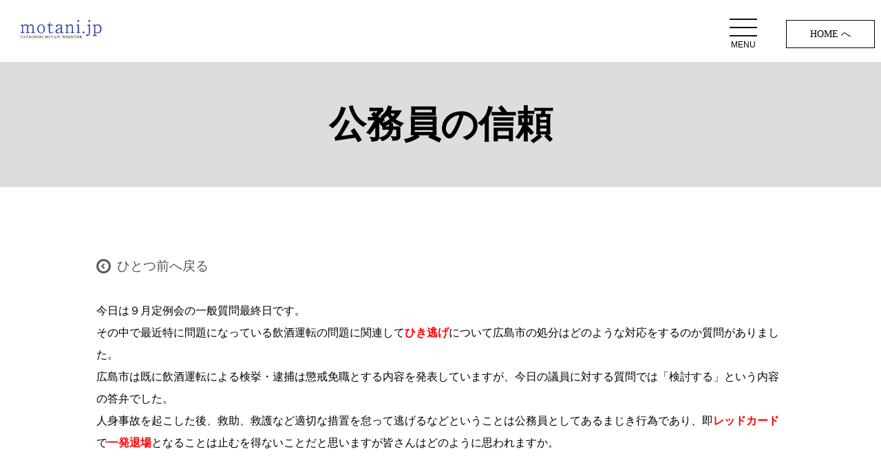

--- FILE ---
content_type: text/html; charset=UTF-8
request_url: https://motani.jp/2006/10/02/%E5%85%AC%E5%8B%99%E5%93%A1%E3%81%AE%E4%BF%A1%E9%A0%BC/
body_size: 7067
content:

<!doctype html>
<html>
<head>

<!-- Google tag (gtag.js) -->
<script async src="https://www.googletagmanager.com/gtag/js?id=G-27XPMGLX36"></script>
<script>
  window.dataLayer = window.dataLayer || [];
  function gtag(){dataLayer.push(arguments);}
  gtag('js', new Date());

  gtag('config', 'G-27XPMGLX36');
</script>
	
<meta charset="utf-8">
<meta name="viewport" content="width=device-width,initial-scale=1.0,maximum-scale=1.0,user-scalable=0">
<script type="text/javascript" src="https://code.jquery.com/jquery-3.1.0.min.js"></script>


<link href="https://maxcdn.bootstrapcdn.com/font-awesome/4.7.0/css/font-awesome.min.css" rel="stylesheet">
<link href="https://motani.jp/common/css/common.css" rel="stylesheet" type="text/css">
<link href="https://motani.jp/common/css/base.css" rel="stylesheet" type="text/css">
<link href="https://motani.jp/common/css/anime.css" rel="stylesheet" type="text/css">
<!-- スムーズスクロール -->
<script>
$(function(){
// #で始まるアンカーをクリックした場合に処理
$('a[href^=#]').click(function() {
// スクロールの速度
var speed = 500; // ミリ秒
// アンカーの値取得
var href= $(this).attr("href");
// 移動先を取得
var target = $(href == "#" || href == "" ? 'html' : href);
// 移動先を数値で取得
var position = target.offset().top;
// スムーススクロール
$('body,html').animate({scrollTop:position}, speed, 'swing');
return false;
});
});
</script>
<script type="text/javascript">
$(function(){
	// 設定
	var $interval   = 6000; // 切り替わりの間隔(ミリ秒)
	var $fade_speed = 2000; // フェード処理の早さ(ミリ秒)
	
	$(".fade_img").css({"position":"relative","overflow":"hidden"});
	$(".fade_img .img").hide().css({"position":"absolute","top":0,"left":0});
	$(".fade_img .img:first").addClass("active").show();
	setInterval(function(){
		var $active = $(".fade_img .img.active");
		var $next = $active.next(".img").length?$active.next(".img"):$(".fade_img .img:first");
		$active.fadeOut($fade_speed).removeClass("active");
		$next.fadeIn($fade_speed).addClass("active");
	},$interval);
});
</script>


		<!-- All in One SEO 4.5.5 - aioseo.com -->
		<title>公務員の信頼 | 広島市議会議員 母谷たつのり ウェブサイト</title>
		<meta name="description" content="今日は９月定例会の一般質問最終日です。 その中で最近特に問題になっている飲酒運転の問題に関連してひき逃げについ" />
		<meta name="robots" content="max-snippet:-1, max-image-preview:large, max-video-preview:-1" />
		<link rel="canonical" href="https://motani.jp/2006/10/02/%e5%85%ac%e5%8b%99%e5%93%a1%e3%81%ae%e4%bf%a1%e9%a0%bc/" />
		<meta name="generator" content="All in One SEO (AIOSEO) 4.5.5" />
		<meta property="og:locale" content="ja_JP" />
		<meta property="og:site_name" content="広島市議会議員 母谷たつのり ウェブサイト |" />
		<meta property="og:type" content="article" />
		<meta property="og:title" content="公務員の信頼 | 広島市議会議員 母谷たつのり ウェブサイト" />
		<meta property="og:description" content="今日は９月定例会の一般質問最終日です。 その中で最近特に問題になっている飲酒運転の問題に関連してひき逃げについ" />
		<meta property="og:url" content="https://motani.jp/2006/10/02/%e5%85%ac%e5%8b%99%e5%93%a1%e3%81%ae%e4%bf%a1%e9%a0%bc/" />
		<meta property="article:published_time" content="2006-10-02T02:28:47+00:00" />
		<meta property="article:modified_time" content="2019-12-10T02:29:19+00:00" />
		<meta name="twitter:card" content="summary" />
		<meta name="twitter:title" content="公務員の信頼 | 広島市議会議員 母谷たつのり ウェブサイト" />
		<meta name="twitter:description" content="今日は９月定例会の一般質問最終日です。 その中で最近特に問題になっている飲酒運転の問題に関連してひき逃げについ" />
		<script type="application/ld+json" class="aioseo-schema">
			{"@context":"https:\/\/schema.org","@graph":[{"@type":"Article","@id":"https:\/\/motani.jp\/2006\/10\/02\/%e5%85%ac%e5%8b%99%e5%93%a1%e3%81%ae%e4%bf%a1%e9%a0%bc\/#article","name":"\u516c\u52d9\u54e1\u306e\u4fe1\u983c | \u5e83\u5cf6\u5e02\u8b70\u4f1a\u8b70\u54e1 \u6bcd\u8c37\u305f\u3064\u306e\u308a \u30a6\u30a7\u30d6\u30b5\u30a4\u30c8","headline":"\u516c\u52d9\u54e1\u306e\u4fe1\u983c","author":{"@id":"https:\/\/motani.jp\/author\/motani3\/#author"},"publisher":{"@id":"https:\/\/motani.jp\/#organization"},"datePublished":"2006-10-02T11:28:47+00:00","dateModified":"2019-12-10T11:29:19+00:00","inLanguage":"ja","mainEntityOfPage":{"@id":"https:\/\/motani.jp\/2006\/10\/02\/%e5%85%ac%e5%8b%99%e5%93%a1%e3%81%ae%e4%bf%a1%e9%a0%bc\/#webpage"},"isPartOf":{"@id":"https:\/\/motani.jp\/2006\/10\/02\/%e5%85%ac%e5%8b%99%e5%93%a1%e3%81%ae%e4%bf%a1%e9%a0%bc\/#webpage"},"articleSection":"\u904e\u53bb\u306e\u3072\u3068\u8a00"},{"@type":"BreadcrumbList","@id":"https:\/\/motani.jp\/2006\/10\/02\/%e5%85%ac%e5%8b%99%e5%93%a1%e3%81%ae%e4%bf%a1%e9%a0%bc\/#breadcrumblist","itemListElement":[{"@type":"ListItem","@id":"https:\/\/motani.jp\/#listItem","position":1,"name":"\u5bb6","item":"https:\/\/motani.jp\/","nextItem":"https:\/\/motani.jp\/2006\/#listItem"},{"@type":"ListItem","@id":"https:\/\/motani.jp\/2006\/#listItem","position":2,"name":"2006","item":"https:\/\/motani.jp\/2006\/","nextItem":"https:\/\/motani.jp\/2006\/10\/#listItem","previousItem":"https:\/\/motani.jp\/#listItem"},{"@type":"ListItem","@id":"https:\/\/motani.jp\/2006\/10\/#listItem","position":3,"name":"October","item":"https:\/\/motani.jp\/2006\/10\/","nextItem":"https:\/\/motani.jp\/2006\/10\/02\/#listItem","previousItem":"https:\/\/motani.jp\/2006\/#listItem"},{"@type":"ListItem","@id":"https:\/\/motani.jp\/2006\/10\/02\/#listItem","position":4,"name":"2","item":"https:\/\/motani.jp\/2006\/10\/02\/","nextItem":"https:\/\/motani.jp\/2006\/10\/02\/%e5%85%ac%e5%8b%99%e5%93%a1%e3%81%ae%e4%bf%a1%e9%a0%bc\/#listItem","previousItem":"https:\/\/motani.jp\/2006\/10\/#listItem"},{"@type":"ListItem","@id":"https:\/\/motani.jp\/2006\/10\/02\/%e5%85%ac%e5%8b%99%e5%93%a1%e3%81%ae%e4%bf%a1%e9%a0%bc\/#listItem","position":5,"name":"\u516c\u52d9\u54e1\u306e\u4fe1\u983c","previousItem":"https:\/\/motani.jp\/2006\/10\/02\/#listItem"}]},{"@type":"Organization","@id":"https:\/\/motani.jp\/#organization","name":"\u5e83\u5cf6\u5e02\u8b70\u4f1a\u8b70\u54e1 \u6bcd\u8c37\u305f\u3064\u306e\u308a \u30a6\u30a7\u30d6\u30b5\u30a4\u30c8","url":"https:\/\/motani.jp\/"},{"@type":"Person","@id":"https:\/\/motani.jp\/author\/motani3\/#author","url":"https:\/\/motani.jp\/author\/motani3\/","name":"motani3"},{"@type":"WebPage","@id":"https:\/\/motani.jp\/2006\/10\/02\/%e5%85%ac%e5%8b%99%e5%93%a1%e3%81%ae%e4%bf%a1%e9%a0%bc\/#webpage","url":"https:\/\/motani.jp\/2006\/10\/02\/%e5%85%ac%e5%8b%99%e5%93%a1%e3%81%ae%e4%bf%a1%e9%a0%bc\/","name":"\u516c\u52d9\u54e1\u306e\u4fe1\u983c | \u5e83\u5cf6\u5e02\u8b70\u4f1a\u8b70\u54e1 \u6bcd\u8c37\u305f\u3064\u306e\u308a \u30a6\u30a7\u30d6\u30b5\u30a4\u30c8","description":"\u4eca\u65e5\u306f\uff19\u6708\u5b9a\u4f8b\u4f1a\u306e\u4e00\u822c\u8cea\u554f\u6700\u7d42\u65e5\u3067\u3059\u3002 \u305d\u306e\u4e2d\u3067\u6700\u8fd1\u7279\u306b\u554f\u984c\u306b\u306a\u3063\u3066\u3044\u308b\u98f2\u9152\u904b\u8ee2\u306e\u554f\u984c\u306b\u95a2\u9023\u3057\u3066\u3072\u304d\u9003\u3052\u306b\u3064\u3044","inLanguage":"ja","isPartOf":{"@id":"https:\/\/motani.jp\/#website"},"breadcrumb":{"@id":"https:\/\/motani.jp\/2006\/10\/02\/%e5%85%ac%e5%8b%99%e5%93%a1%e3%81%ae%e4%bf%a1%e9%a0%bc\/#breadcrumblist"},"author":{"@id":"https:\/\/motani.jp\/author\/motani3\/#author"},"creator":{"@id":"https:\/\/motani.jp\/author\/motani3\/#author"},"datePublished":"2006-10-02T11:28:47+00:00","dateModified":"2019-12-10T11:29:19+00:00"},{"@type":"WebSite","@id":"https:\/\/motani.jp\/#website","url":"https:\/\/motani.jp\/","name":"\u5e83\u5cf6\u5e02\u8b70\u4f1a\u8b70\u54e1 \u6bcd\u8c37\u305f\u3064\u306e\u308a \u30a6\u30a7\u30d6\u30b5\u30a4\u30c8","inLanguage":"ja","publisher":{"@id":"https:\/\/motani.jp\/#organization"}}]}
		</script>
		<!-- All in One SEO -->

<link rel='dns-prefetch' href='//s.w.org' />
<link rel="alternate" type="application/rss+xml" title="広島市議会議員 母谷たつのり ウェブサイト &raquo; 公務員の信頼 のコメントのフィード" href="https://motani.jp/2006/10/02/%e5%85%ac%e5%8b%99%e5%93%a1%e3%81%ae%e4%bf%a1%e9%a0%bc/feed/" />
		<script type="text/javascript">
			window._wpemojiSettings = {"baseUrl":"https:\/\/s.w.org\/images\/core\/emoji\/12.0.0-1\/72x72\/","ext":".png","svgUrl":"https:\/\/s.w.org\/images\/core\/emoji\/12.0.0-1\/svg\/","svgExt":".svg","source":{"concatemoji":"https:\/\/motani.jp\/wp-includes\/js\/wp-emoji-release.min.js?ver=5.2.21"}};
			!function(e,a,t){var n,r,o,i=a.createElement("canvas"),p=i.getContext&&i.getContext("2d");function s(e,t){var a=String.fromCharCode;p.clearRect(0,0,i.width,i.height),p.fillText(a.apply(this,e),0,0);e=i.toDataURL();return p.clearRect(0,0,i.width,i.height),p.fillText(a.apply(this,t),0,0),e===i.toDataURL()}function c(e){var t=a.createElement("script");t.src=e,t.defer=t.type="text/javascript",a.getElementsByTagName("head")[0].appendChild(t)}for(o=Array("flag","emoji"),t.supports={everything:!0,everythingExceptFlag:!0},r=0;r<o.length;r++)t.supports[o[r]]=function(e){if(!p||!p.fillText)return!1;switch(p.textBaseline="top",p.font="600 32px Arial",e){case"flag":return s([55356,56826,55356,56819],[55356,56826,8203,55356,56819])?!1:!s([55356,57332,56128,56423,56128,56418,56128,56421,56128,56430,56128,56423,56128,56447],[55356,57332,8203,56128,56423,8203,56128,56418,8203,56128,56421,8203,56128,56430,8203,56128,56423,8203,56128,56447]);case"emoji":return!s([55357,56424,55356,57342,8205,55358,56605,8205,55357,56424,55356,57340],[55357,56424,55356,57342,8203,55358,56605,8203,55357,56424,55356,57340])}return!1}(o[r]),t.supports.everything=t.supports.everything&&t.supports[o[r]],"flag"!==o[r]&&(t.supports.everythingExceptFlag=t.supports.everythingExceptFlag&&t.supports[o[r]]);t.supports.everythingExceptFlag=t.supports.everythingExceptFlag&&!t.supports.flag,t.DOMReady=!1,t.readyCallback=function(){t.DOMReady=!0},t.supports.everything||(n=function(){t.readyCallback()},a.addEventListener?(a.addEventListener("DOMContentLoaded",n,!1),e.addEventListener("load",n,!1)):(e.attachEvent("onload",n),a.attachEvent("onreadystatechange",function(){"complete"===a.readyState&&t.readyCallback()})),(n=t.source||{}).concatemoji?c(n.concatemoji):n.wpemoji&&n.twemoji&&(c(n.twemoji),c(n.wpemoji)))}(window,document,window._wpemojiSettings);
		</script>
		<style type="text/css">
img.wp-smiley,
img.emoji {
	display: inline !important;
	border: none !important;
	box-shadow: none !important;
	height: 1em !important;
	width: 1em !important;
	margin: 0 .07em !important;
	vertical-align: -0.1em !important;
	background: none !important;
	padding: 0 !important;
}
</style>
	<link rel='stylesheet' id='sbi_styles-css'  href='https://motani.jp/wp-content/plugins/instagram-feed/css/sbi-styles.min.css?ver=6.5.0' type='text/css' media='all' />
<link rel='stylesheet' id='wp-block-library-css'  href='https://motani.jp/wp-includes/css/dist/block-library/style.min.css?ver=5.2.21' type='text/css' media='all' />
<link rel='stylesheet' id='contact-form-7-css'  href='https://motani.jp/wp-content/plugins/contact-form-7/includes/css/styles.css?ver=5.1.9' type='text/css' media='all' />
<script type='text/javascript' src='https://motani.jp/wp-includes/js/jquery/jquery.js?ver=1.12.4-wp'></script>
<script type='text/javascript' src='https://motani.jp/wp-includes/js/jquery/jquery-migrate.min.js?ver=1.4.1'></script>
<link rel='https://api.w.org/' href='https://motani.jp/wp-json/' />
<link rel="EditURI" type="application/rsd+xml" title="RSD" href="https://motani.jp/xmlrpc.php?rsd" />
<link rel="wlwmanifest" type="application/wlwmanifest+xml" href="https://motani.jp/wp-includes/wlwmanifest.xml" /> 
<link rel='prev' title='所信表明演説' href='https://motani.jp/2006/09/29/%e6%89%80%e4%bf%a1%e8%a1%a8%e6%98%8e%e6%bc%94%e8%aa%ac-2/' />
<link rel='next' title='複雑な心境です' href='https://motani.jp/2006/10/03/%e8%a4%87%e9%9b%91%e3%81%aa%e5%bf%83%e5%a2%83%e3%81%a7%e3%81%99/' />
<meta name="generator" content="WordPress 5.2.21" />
<link rel='shortlink' href='https://motani.jp/?p=5151' />
<link rel="alternate" type="application/json+oembed" href="https://motani.jp/wp-json/oembed/1.0/embed?url=https%3A%2F%2Fmotani.jp%2F2006%2F10%2F02%2F%25e5%2585%25ac%25e5%258b%2599%25e5%2593%25a1%25e3%2581%25ae%25e4%25bf%25a1%25e9%25a0%25bc%2F" />
<link rel="alternate" type="text/xml+oembed" href="https://motani.jp/wp-json/oembed/1.0/embed?url=https%3A%2F%2Fmotani.jp%2F2006%2F10%2F02%2F%25e5%2585%25ac%25e5%258b%2599%25e5%2593%25a1%25e3%2581%25ae%25e4%25bf%25a1%25e9%25a0%25bc%2F&#038;format=xml" />
</head>
<body class="post-template-default single single-post postid-5151 single-format-standard">
	
	<header class="pa10 header">
  <div class="flex-container w100 col2">
    <div>
      <h1><a href="https://motani.jp/"><img src="https://motani.jp/common/images/logo.png" alt="motani.jp"/></a></h1>
    </div>
    <div class="text_R btn min pc"><a href="https://motani.jp/">　HOME へ　</a></div>
    <!--/flex--></div>

 <nav class="global-nav">
    <ul class="global-nav__list">
      <li class="global-nav__item"><a href="https://motani.jp/seisaku/">政策について</a></li>
      <li class="global-nav__item"><a href="https://motani.jp/profile/">プロフィール</a></li>
      <li class="global-nav__item"><a href="https://motani.jp/category/c-kunpu/">議会だより「薫風」</a></li>
      <li class="global-nav__item"><a href="https://www.city.hiroshima.lg.jp/site/gikai/10872.html" target="_blank">ひろしま市議会だより</a></li>
      <li class="global-nav__item"><a href="https://www.city.hiroshima.lg.jp/site/koho-hiroshimashimintoshisei/" target="_blank">ひろしま市民と市政</a></li>      
      <li class="global-nav__item"><a href="https://motani.jp/message/">応援メッセージ</a></li>
      <li class="global-nav__item"><a href="https://motani.jp/kouenkai/">後援会</a></li>
      <li class="global-nav__item"><a href="https://motani.jp/diary/">今日のひと言</a></li>
      <li class="global-nav__item"><a href="https://motani.jp/gallery/">フォトギャラリー</a></li>
      <li class="global-nav__item"><a href="https://motani.jp/link/">外部リンク集</a></li>
      <li class="global-nav__item"><a href="https://motani.jp/contact/">お問い合わせ</a></li>
      <li class="global-nav__item pb40"><a href="https://motani.jp/">HOME へ</a></li>
    </ul>
  </nav>
  <div class="hamburger" id="js-hamburger">
    <span class="hamburger__line hamburger__line--1"></span>
    <span class="hamburger__line hamburger__line--2"></span>
    <span class="hamburger__line hamburger__line--3"></span>
<span>MENU</span>
  </div>
  <!--div class="black-bg" id="js-black-bg"--></div>
</header>
<div class="pt90 pt60_sp min">
<div class="mainimage normal">
	<h2 class="txt_xxl">公務員の信頼</h2>
<!--/mainimage--></div>
<div class="inner">
<section class="pt100 pt40_sp">
   <p class="textlink"><a href="javascript:history.back();">ひとつ前へ戻る</a></p>
	<p>今日は９月定例会の一般質問最終日です。</p>
<p>その中で最近特に問題になっている飲酒運転の問題に関連<span style="color: #ff0000;"><span style="color: #000000;">して</span><strong>ひき逃げ</strong></span><span style="color: #000000;">について</span>広島市の処分はどのような対応をするのか質問がありました。</p>
<p>広島市は既に飲酒運転による検挙・逮捕は懲戒免職とする内容を発表していますが、今日の議員に対する質問では「検討する」という内容の答弁でした。</p>
<p>人身事故を起こした後、救助、救護など適切な措置を怠って逃げるなどということは公務員としてあるまじき行為であり、即<span style="color: #ff0000;"><strong>レッドカード</strong><span style="color: #000000;">で</span><strong>一発退場</strong></span>となることは止むを得ないことだと思いますが皆さんはどのように思われますか。</p>

	</section>
<!--/inner--></div>
</div>
<p id="pageTop"><a href="#"><img src="https://motani.jp/common/images/pagetop.png" class="pc" alt="ページトップへ"/><img src="https://motani.jp/common/images/pagetop_sp.png" class="sp" alt="ページトップへ"/></a></p>
<footer class="pt100 pt40_sp inner">
  <nav>
    <div class="flex-container w100 wrap col5 pc">
      <div>
        <dl>
          <dt>FOR HIROSHIMA <span class="sp txt_ss">政策について</span></dt>
          <dd><a href="https://motani.jp/seisaku/">・政策について</a></dd>
          <dd><a href="https://motani.jp/profile/">・プロフィール</a></dd>
        </dl>
        <!--/div--></div>
      <div>
        <dl>
          <dt>THANKS <span class="sp txt_ss">応援してくださる皆様</span></dt>
          <dd><a href="https://motani.jp/message/">・応援メッセージ</a></dd>
          <dd><a href="https://motani.jp/kouenkai/">・後援会</a></dd>
        </dl>
        <!--/div--></div>
      <div>
        <dl>
          <dt>MOTANI NEWS <span class="sp txt_ss">日々の活動など</span></dt>
          <dd><a href="https://motani.jp/category/news/">・お知らせ</a></dd>
          <dd><a href="https://motani.jp/category/c-kunpu/">・議会だより「薫風」</a></dd>
          <dd><a href="https://motani.jp/gallery/">・フォトギャラリー</a></dd>
          <dd><a href="https://motani.jp/diary/">・今日のひと言</a></dd>
        </dl>
        <!--/div--></div>
      <div>
        <dl>
          <dt>CONTACT <span class="sp txt_ss">お問い合わせ</span></dt>
          <dd><a href="https://motani.jp/contact/">・お問い合わせ</a></dd>
        </dl>
        <!--/div--></div>
      <div>
        <dl>
          <dt>LINK <span class="sp txt_ss">外部リンク集</span></dt>
          <dd><a href="https://hiroshima.gijiroku.com/index.asp" target="_blank">・議会中継</a></dd>
          <dd><a href="http://www.city.hiroshima.lg.jp/www/gikai/contents/1267676845615/index.html" target="_blank">・広島市議会会議録</a></dd>
          <dd><a href="https://www.si-gichokai.jp/" target="_blank">・全国市議会議長会</a></dd>
          <dd><a href="https://motani.jp/link/">・外部リンク集</a></dd>
        </dl>
        <!--/div--></div>
      <!--/flex--></div>
  </nav>
  <address class="text_C text_L_sp txt_ss min pa10">
  Copyright (c) motani.jp All rights reserved.
  </address>
</footer>

<!--スライドイン--> 
<script>
$(window).on('load scroll', function(){
  var elem = $('.boxInner');
  elem.each(function () {
    var isPlay = 'isPlay';
    var elemOffset = $(this).offset().top;
    var scrollPos = $(window).scrollTop();
    var wh = $(window).height();
    if(scrollPos > elemOffset - wh + (wh / 4)){
      $(this).addClass(isPlay);
    }
  });
});
</script> 
<!--フェード--> 
<script>
$(function(){
    $(window).scroll(function (){
        $('.fadeInUp').each(function(){
            var targetElement = $(this).offset().top;
            var scroll = $(window).scrollTop();
            var windowHeight = $(window).height();
            if (scroll > targetElement - windowHeight + 200){
                $(this).css('opacity','1');
                $(this).css('transform','translateY(0)');
            }
        });
    });
});
	</script> 
<!--メニュー--> 
<script type="text/javascript">
function toggleNav() {
  var body = document.body;
  var hamburger = document.getElementById('js-hamburger');
  var blackBg = document.getElementById('js-black-bg');

  hamburger.addEventListener('click', function() {
    body.classList.toggle('nav-open');
  });
  blackBg.addEventListener('click', function() {
    body.classList.remove('nav-open');
  });
}
toggleNav();
</script>
<!--ページトップ--> 
<script>
	//■page topボタン
$(function(){
var topBtn=$('#pageTop');
topBtn.hide();
//◇ボタンの表示設定
$(window).scroll(function(){
  if($(this).scrollTop()>80){
    //---- 画面を80pxスクロールしたら、ボタンを表示する
    topBtn.fadeIn();
  }else{
    //---- 画面が80pxより上なら、ボタンを表示しない
    topBtn.fadeOut();
  }
});
// ◇ボタンをクリックしたら、スクロールして上に戻る
topBtn.click(function(){
  $('body,html').animate({
  scrollTop: 0},500);
  return false;
});
});
</script>


<!-- Instagram Feed JS -->
<script type="text/javascript">
var sbiajaxurl = "https://motani.jp/wp-admin/admin-ajax.php";
</script>
<script type='text/javascript'>
/* <![CDATA[ */
var wpcf7 = {"apiSettings":{"root":"https:\/\/motani.jp\/wp-json\/contact-form-7\/v1","namespace":"contact-form-7\/v1"}};
/* ]]> */
</script>
<script type='text/javascript' src='https://motani.jp/wp-content/plugins/contact-form-7/includes/js/scripts.js?ver=5.1.9'></script>
<script type='text/javascript' src='https://motani.jp/wp-includes/js/wp-embed.min.js?ver=5.2.21'></script>
</body>
</html>

--- FILE ---
content_type: text/css
request_url: https://motani.jp/common/css/anime.css
body_size: 1602
content:
@charset "utf-8";
/* CSS Document */
/*フェード*/
.fadeInUp {
  opacity : 0;
  transform: translateY(20px);
  transition: all 2s;
}
/*スライドイン*/
.container {
    display: flex;
    flex-wrap: wrap;
    justify-content: space-between;
    width: 100%;
    height: auto;
    margin: 0 auto;
	overflow: hidden;
}
.box {
    width: 100%;
    height: auto;
    margin: 0 0 0.2% 0;
}
.box .boxInner {
    width: inherit;
    height: inherit;
    background-color: #fff;
    opacity: 0;
}
.isPlay {
    animation-name: play;
    animation-duration: .5s;
    animation-fill-mode: forwards;
    animation-timing-function: cubic-bezier(.8, 0, .5, 1);
    position: relative;
    opacity: 1 !important;
}
.isPlay:before {
    animation-name: maskOut;
    animation-duration: .5s;
    animation-delay: .5s;
    animation-fill-mode: forwards;
    animation-timing-function: cubic-bezier(.8, 0, .5, 1);
    content: '';
    position: absolute;
    top: 0;
    left: 0;
    z-index: 1;
    width: 100%;
    height: 100%;
    background-image: linear-gradient( 109.6deg, rgba(255,255,255,1) 11.2%, rgba(255,255,255,1) 91.1% );
}
 @keyframes play {
 from {
 transform: translateX(-100%);
}
 to {
 transform: translateX(0);
}
}
 @keyframes maskOut {
 from {
 transform: translateX(0);
}
 to {
 transform: translateX(100%);
}
}
/*メニュー*/
.menu-trigger {
display: inline-block;
    width: 36px;
    height: 33px;
    vertical-align: middle;
    cursor: pointer;
    position: fixed;
    top: 26px;
    right: 190px;
    z-index: 100;
    transform: translateX(0);
    transition: transform .5s;
}
.menu-trigger.active {
    transform: translateX(150px);
}
.menu-trigger span {
    display: inline-block;
    box-sizing: border-box;
    position: absolute;
    left: 0;
    width: 100%;
    height: 2px;
    background-color: #000;
}
.menu-trigger.active span {
    background-color: #fff;
}
.menu-trigger span:nth-of-type(1) {
    top: 0;
}
.menu-trigger.active span:nth-of-type(1) {
    transform: translateY(12px) rotate(-45deg);
}
.menu-trigger span:nth-of-type(2) {
    top: 12px;
}
.menu-trigger.active span:nth-of-type(2) {
    opacity: 0;
}
.menu-trigger span:nth-of-type(3) {
    top: 24px;
}
.menu-trigger.active span:nth-of-type(3) {
    transform: translateY(-12px) rotate(45deg);
}
.menu-trigger span:nth-of-type(4) {
    bottom: 0;
    background: none;
    font-size: 1.2rem;
    text-align: center;
}
.menu-trigger.active span:nth-of-type(4) {
    color: #fff;
}
header nav{
	display: none;
}
header nav.open {
    width: 40%;
    height: 100%;
    padding-top: 30px;
    background-color: rgba(0, 0, 0, 0.8);
    position: inherit;
	overflow: auto;
    top: 0;
    right: 0;
    z-index: 10;
    transform: translate(250px);
    transition: all .5s;
	display: inherit !important;
}
header nav.open {
    transform: translateZ(0);
}
header nav.open li {
    color: #fff;
    text-align: center;
    padding: 10px 0;
}

/*ページトップ*/
#pageTop {
    position: fixed;
    bottom: 20px;
    right: 20px;
}
#pageTop a {
    display: block;
    z-index: 999;
}
#pageTop a:hover {
    text-decoration: none;
    opacity: 0.7;
}

@media screen and (max-width:768px) {
.menu-trigger {
    top: 10px;
    right: 15px;
	z-index: 9999999;
}
.menu-trigger.active {
    transform: translateX(0px);
}
header nav.open {
    width: 90%;
	z-index: 999999;
}
	}

/* メニュー最新 */

.header {
  left: 0;
  top: 0;
  width: 100%;
}
.global-nav {
position: fixed;
    right: -320px;
    top: 0;
    width: 40%;
    height: 100vh;
    padding-top: 40px;
    background-color: rgba(0, 0, 0, 0.8);
    transition: all .6s;
    z-index: 200;
    overflow-y: auto;
}
.hamburger {
position: absolute;
    right: 200px;
    top: 27px;
    width: 40px;
    height: 40px;
    cursor: pointer;
    z-index: 300;
}
.hamburger span:nth-child(4){
    position: absolute;
    top: 30px;
    font-size: 1.2rem;
    text-align: center;
    display: inline-block;
    width: 100%;
}
.global-nav__list {
  margin: 0;
  padding: 0;
  list-style: none;
}
.global-nav__item {
  text-align: center;
  padding: 0 14px;
}
.global-nav__item a {
    display: block;
    padding: 10px 0;
    text-decoration: none;
    color: #fff;
}

.hamburger__line {
  position: absolute;
  left: 0px;
  width: 40px;
  height: 2px;
  background-color: #111;
  transition: all .6s;
}
.hamburger__line--1 {
  top: 0px;
}
.hamburger__line--2 {
  top: 12px;
}
.hamburger__line--3 {
  top: 24px;
}
.black-bg {
  position: fixed;
  left: 0;
  top: 0;
  width: 100vw;
  height: 100vh;
  z-index: 100;
  background-color: #000;
  opacity: 0;
  visibility: hidden;
  transition: all .6s;
  cursor: pointer;
}
/* 表示された時用のCSS */
.nav-open .global-nav {
  right: 0;
    display: inline-block;
}
.nav-open .black-bg {
  opacity: .8;
  visibility: visible;
}
.nav-open .hamburger__line--1 {
  transform: rotate(45deg);
  top: 20px;
    background-color: #fff;
}
.nav-open .hamburger__line--2 {
  width: 0;
  left: 50%;
}
.nav-open .hamburger__line--3 {
  transform: rotate(-45deg);
  top: 20px;
    background-color: #fff;
}
.nav-open .hamburger {
    right: 40px;
}
.nav-open .hamburger span:nth-child(4){
    top: 40px;
color: #fff;
}
@media screen and (max-width:768px) {
.global-nav {
    width: 90%;
}
.hamburger {
    right: 40px;
    top: 11px;
}

}